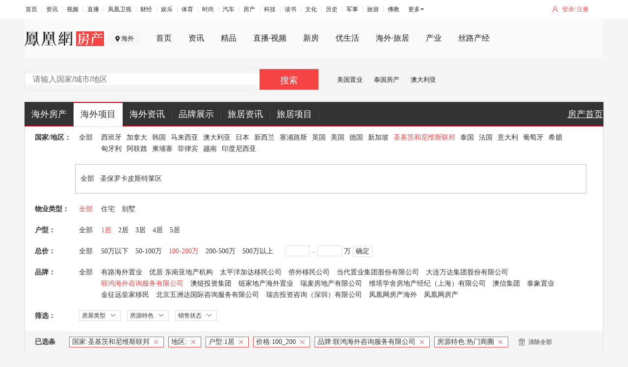

--- FILE ---
content_type: text/javascript; charset=utf-8
request_url: https://api.house.ifeng.com/common/sso/checkLogin?callback=CALLBACK84753644139&appkey=8ff0dc3aac88fa7&returnUrl=https%253A%252F%252Fworld.ihouse.ifeng.com%252Flist%253Farea%253D1588%2526nation%253D50011%2526price%253D100_200%2526company%253D31%2526bedroom%253D1%2526houseTag%253D7&sign=345fcc9b9bc62d8917e82e017e59db4c
body_size: 257
content:
CALLBACK84753644139({"errno":0,"ret":200,"data":{"isLogin":false,"url":"https:\/\/passport.ihouse.ifeng.com\/api\/direct\/checkLogin?returnUrl=https%253A%252F%252Fworld.ihouse.ifeng.com%252Flist%253Farea%253D1588%2526nation%253D50011%2526price%253D100_200%2526company%253D31%2526bedroom%253D1%2526houseTag%253D7"},"msg":""})